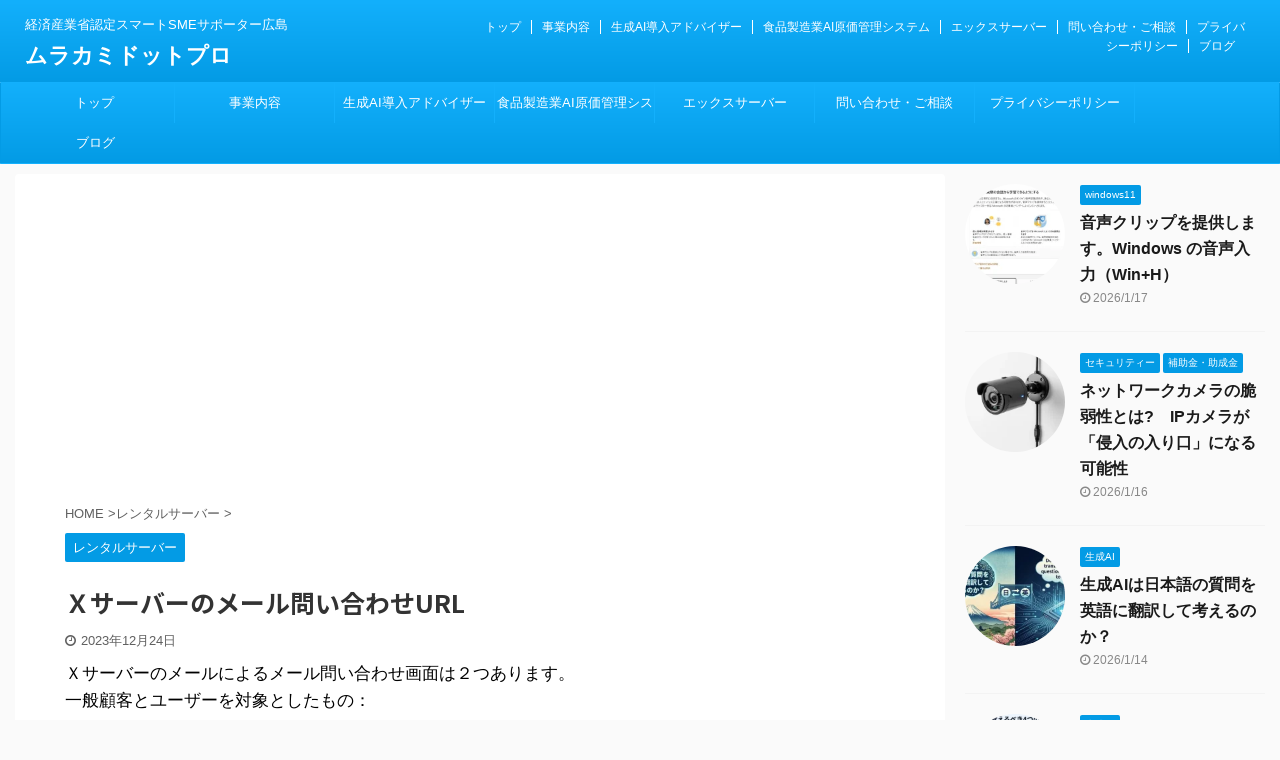

--- FILE ---
content_type: text/html; charset=UTF-8
request_url: https://murakami.pro/xserver231220/
body_size: 11841
content:
<!DOCTYPE html> <!--[if lt IE 7]><html class="ie6" lang="ja"> <![endif]--> <!--[if IE 7]><html class="i7" lang="ja"> <![endif]--> <!--[if IE 8]><html class="ie" lang="ja"> <![endif]--> <!--[if gt IE 8]><!--><html lang="ja" class=""> <!--<![endif]--><head prefix="og: http://ogp.me/ns# fb: http://ogp.me/ns/fb# article: http://ogp.me/ns/article#"><meta charset="UTF-8" ><meta name="viewport" content="width=device-width,initial-scale=1.0,user-scalable=no,viewport-fit=cover"><meta name="format-detection" content="telephone=no" ><meta name="referrer" content="no-referrer-when-downgrade"/><link rel="stylesheet" media="print" onload="this.onload=null;this.media='all';" id="ao_optimized_gfonts" href="https://fonts.googleapis.com/css?family=Noto+Sans+JP%3A400%2C700&amp;display=swap"><link rel="alternate" type="application/rss+xml" title="ムラカミドットプロ RSS Feed" href="https://murakami.pro/feed/" /><link rel="pingback" href="https://murakami.pro/xmlrpc.php" > <!--[if lt IE 9]> <script src="https://murakami.pro/wp-content/themes/affinger5/js/html5shiv.js"></script> <![endif]--><meta name='robots' content='max-image-preview:large' /><!-- <link media="all" href="https://murakami.pro/wp-content/cache/autoptimize/css/autoptimize_4194dc2e1c41f9faea9fea6f932ef5bf.css" rel="stylesheet"> --><title>Ｘサーバーのメール問い合わせURL - ムラカミドットプロ</title><link rel='dns-prefetch' href='//ajax.googleapis.com' /><link href='https://fonts.gstatic.com' crossorigin='anonymous' rel='preconnect' /><link rel="alternate" title="oEmbed (JSON)" type="application/json+oembed" href="https://murakami.pro/wp-json/oembed/1.0/embed?url=https%3A%2F%2Fmurakami.pro%2Fxserver231220%2F" /><link rel="alternate" title="oEmbed (XML)" type="text/xml+oembed" href="https://murakami.pro/wp-json/oembed/1.0/embed?url=https%3A%2F%2Fmurakami.pro%2Fxserver231220%2F&#038;format=xml" /><!-- <link rel='stylesheet' id='single-css' href='https://murakami.pro/wp-content/themes/affinger5/st-rankcss.php' type='text/css' media='all' /> --><!-- <link rel='stylesheet' id='st-themecss-css' href='https://murakami.pro/wp-content/themes/affinger5/st-themecss-loader.php?ver=6.9' type='text/css' media='all' /> -->
<link rel="stylesheet" type="text/css" href="//murakami.pro/wp-content/cache/wpfc-minified/12zxz5o9/bkhyz.css" media="all"/> <script type="text/javascript" src="//ajax.googleapis.com/ajax/libs/jquery/1.11.3/jquery.min.js?ver=1.11.3" id="jquery-js"></script> <link rel="https://api.w.org/" href="https://murakami.pro/wp-json/" /><link rel="alternate" title="JSON" type="application/json" href="https://murakami.pro/wp-json/wp/v2/posts/1648" /><link rel='shortlink' href='https://murakami.pro/?p=1648' /><link rel="llms-sitemap" href="https://murakami.pro/llms.txt" /><meta name="robots" content="index, follow" /><meta name="description" content="Ｘサーバーのメールによるメール問い合わせ画面は２つあります。ひとつは一般顧客とユーザーを対象としたもの。もうひとつはユーザーを対象とした入力画面です。"><meta name="thumbnail" content="https://murakami.pro/wp-content/uploads/2022/09/xservershop.gif"><link rel="shortcut icon" href="http://murakami.pro/wp-content/uploads/2023/05/cropped-fab1.png" ><link rel="apple-touch-icon-precomposed" href="http://murakami.pro/wp-content/uploads/2023/05/cropped-fab1.png" /><meta name="wot-verification" content="d1c3a6dcf58ce1e6fe54"/><link rel="preload" as="font" type="font/woff" href="http://murakami.pro/wp-content/themes/affinger5/st_svg/fonts/stsvg.ttf?poe1v2" crossorigin><link rel="preload" as="font" type="font/woff" href="http://murakami.pro/wp-content/themes/affinger5/css/fontawesome/fonts/fontawesome-webfont.woff2?v=4.7.0" crossorigin>  <script async src="https://pagead2.googlesyndication.com/pagead/js/adsbygoogle.js?client=ca-pub-4560481053930393"
crossorigin="anonymous"></script>  <script async src="https://www.googletagmanager.com/gtag/js?id=G-ZT2C680EQV"></script> <script>window.dataLayer = window.dataLayer || [];
function gtag(){dataLayer.push(arguments);}
gtag('js', new Date());
gtag('config', 'G-ZT2C680EQV');</script>  <script type="text/javascript">(function(c,l,a,r,i,t,y){
c[a]=c[a]||function(){(c[a].q=c[a].q||[]).push(arguments)};
t=l.createElement(r);t.async=1;t.src="https://www.clarity.ms/tag/"+i;
y=l.getElementsByTagName(r)[0];y.parentNode.insertBefore(t,y);
})(window, document, "clarity", "script", "jr69o2s0je");</script>  <script async src="https://pagead2.googlesyndication.com/pagead/js/adsbygoogle.js?client=ca-pub-4560481053930393"
crossorigin="anonymous"></script> <link rel="canonical" href="https://murakami.pro/xserver231220/" /><link rel="icon" href="https://murakami.pro/wp-content/uploads/2023/05/cropped-fab1-32x32.png" sizes="32x32" /><link rel="icon" href="https://murakami.pro/wp-content/uploads/2023/05/cropped-fab1-192x192.png" sizes="192x192" /><link rel="apple-touch-icon" href="https://murakami.pro/wp-content/uploads/2023/05/cropped-fab1-180x180.png" /><meta name="msapplication-TileImage" content="https://murakami.pro/wp-content/uploads/2023/05/cropped-fab1-270x270.png" /> <script>jQuery(function(){
jQuery('.st-btn-open').click(function(){
jQuery(this).next('.st-slidebox').stop(true, true).slideToggle();
jQuery(this).addClass('st-btn-open-click');
});
});</script> <script>jQuery(function(){
jQuery('.post h2 , .h2modoki').wrapInner('<span class="st-dash-design"></span>');
})</script> <script>jQuery(function(){
jQuery("#toc_container:not(:has(ul ul))").addClass("only-toc");
jQuery(".st-ac-box ul:has(.cat-item)").each(function(){
jQuery(this).addClass("st-ac-cat");
});
});</script> <script>jQuery(function(){
jQuery('.st-star').parent('.rankh4').css('padding-bottom','5px'); // スターがある場合のランキング見出し調整
});</script> </head><body class="wp-singular post-template-default single single-post postid-1648 single-format-standard wp-theme-affinger5 wp-child-theme-affinger5-child affinger5 not-front-page" ><script type="text/javascript">window._mfq = window._mfq || [];
(function() {
var mf = document.createElement("script");
mf.type = "text/javascript"; mf.defer = true;
mf.src = "//cdn.mouseflow.com/projects/25bd9245-fa46-4b5c-999f-cd28fddd886d.js";
document.getElementsByTagName("head")[0].appendChild(mf);
})();</script> <div id="st-ami"><div id="wrapper" class=""><div id="wrapper-in"><header id=""><div id="headbox-bg"><div id="headbox"><div id="header-l"><div id="st-text-logo"><p class="descr sitenametop"> 経済産業省認定スマートSMEサポーター広島</p><p class="sitename"><a href="https://murakami.pro/"> ムラカミドットプロ </a></p></div></div><div id="header-r" class="smanone"><div class="footermenubox clearfix "><ul id="menu-main" class="footermenust"><li id="menu-item-560" class="menu-item menu-item-type-post_type menu-item-object-page menu-item-home menu-item-560"><a href="https://murakami.pro/">トップ</a></li><li id="menu-item-563" class="menu-item menu-item-type-post_type menu-item-object-page menu-item-563"><a href="https://murakami.pro/business/">事業内容</a></li><li id="menu-item-1855" class="menu-item menu-item-type-post_type menu-item-object-page menu-item-1855"><a href="https://murakami.pro/aiadviser/">生成AI導入アドバイザー</a></li><li id="menu-item-1835" class="menu-item menu-item-type-post_type menu-item-object-page menu-item-1835"><a href="https://murakami.pro/pfcm/">食品製造業AI原価管理システム</a></li><li id="menu-item-649" class="menu-item menu-item-type-post_type menu-item-object-page menu-item-649"><a href="https://murakami.pro/xserver/">エックスサーバー</a></li><li id="menu-item-564" class="menu-item menu-item-type-post_type menu-item-object-page menu-item-564"><a href="https://murakami.pro/inquiry/">問い合わせ・ご相談</a></li><li id="menu-item-562" class="menu-item menu-item-type-post_type menu-item-object-page menu-item-privacy-policy menu-item-562"><a rel="privacy-policy" href="https://murakami.pro/privacy-policy/">プライバシーポリシー</a></li><li id="menu-item-561" class="menu-item menu-item-type-post_type menu-item-object-page current_page_parent menu-item-561"><a href="https://murakami.pro/blog/">ブログ</a></li></ul></div></div></div></div><div id="gazou-wide"><div id="st-menubox"><div id="st-menuwide"><nav class="smanone clearfix"><ul id="menu-main-1" class="menu"><li class="menu-item menu-item-type-post_type menu-item-object-page menu-item-home menu-item-560"><a href="https://murakami.pro/">トップ</a></li><li class="menu-item menu-item-type-post_type menu-item-object-page menu-item-563"><a href="https://murakami.pro/business/">事業内容</a></li><li class="menu-item menu-item-type-post_type menu-item-object-page menu-item-1855"><a href="https://murakami.pro/aiadviser/">生成AI導入アドバイザー</a></li><li class="menu-item menu-item-type-post_type menu-item-object-page menu-item-1835"><a href="https://murakami.pro/pfcm/">食品製造業AI原価管理システム</a></li><li class="menu-item menu-item-type-post_type menu-item-object-page menu-item-649"><a href="https://murakami.pro/xserver/">エックスサーバー</a></li><li class="menu-item menu-item-type-post_type menu-item-object-page menu-item-564"><a href="https://murakami.pro/inquiry/">問い合わせ・ご相談</a></li><li class="menu-item menu-item-type-post_type menu-item-object-page menu-item-privacy-policy menu-item-562"><a rel="privacy-policy" href="https://murakami.pro/privacy-policy/">プライバシーポリシー</a></li><li class="menu-item menu-item-type-post_type menu-item-object-page current_page_parent menu-item-has-children menu-item-561"><a href="https://murakami.pro/blog/">ブログ</a><ul class="sub-menu"><li id="menu-item-565" class="menu-item menu-item-type-taxonomy menu-item-object-category menu-item-565"><a href="https://murakami.pro/category/security/">セキュリティー</a></li><li id="menu-item-566" class="menu-item menu-item-type-taxonomy menu-item-object-category menu-item-566"><a href="https://murakami.pro/category/pc/">パソコン</a></li><li id="menu-item-567" class="menu-item menu-item-type-taxonomy menu-item-object-category menu-item-567"><a href="https://murakami.pro/category/google/">GOOGLE</a></li><li id="menu-item-568" class="menu-item menu-item-type-taxonomy menu-item-object-category menu-item-568"><a href="https://murakami.pro/category/govmoney/">補助金・助成金</a></li><li id="menu-item-569" class="menu-item menu-item-type-taxonomy menu-item-object-category menu-item-569"><a href="https://murakami.pro/category/wordpress/">ワードプレス</a></li><li id="menu-item-570" class="menu-item menu-item-type-taxonomy menu-item-object-category menu-item-570"><a href="https://murakami.pro/category/spam/">スパムメール</a></li><li id="menu-item-571" class="menu-item menu-item-type-taxonomy menu-item-object-category menu-item-571"><a href="https://murakami.pro/category/android/">アンドロイド</a></li><li id="menu-item-572" class="menu-item menu-item-type-taxonomy menu-item-object-category menu-item-572"><a href="https://murakami.pro/category/windows10/">windows10</a></li><li id="menu-item-573" class="menu-item menu-item-type-taxonomy menu-item-object-category menu-item-573"><a href="https://murakami.pro/category/zoom/">zoom</a></li><li id="menu-item-574" class="menu-item menu-item-type-taxonomy menu-item-object-category menu-item-574"><a href="https://murakami.pro/category/ebay/">ebay</a></li><li id="menu-item-1358" class="menu-item menu-item-type-taxonomy menu-item-object-category menu-item-1358"><a href="https://murakami.pro/category/bing/">Bing AI</a></li></ul></li></ul></nav></div></div></div></header><div id="content-w"><div id="st-header-post-under-box" class="st-header-post-no-data "
style=""><div class="st-dark-cover"></div></div><div id="content" class="clearfix"><div id="contentInner"><main><article><div id="post-1648" class="st-post post-1648 post type-post status-publish format-standard has-post-thumbnail hentry category-rentalserver"><div id="st_custom_html_widget-2" class="widget_text st-widgets-box post-widgets-top widget_st_custom_html_widget"><div class="textwidget custom-html-widget"> <script async src="https://pagead2.googlesyndication.com/pagead/js/adsbygoogle.js?client=ca-pub-4560481053930393"
crossorigin="anonymous"></script>  <ins class="adsbygoogle"
style="display:block"
data-ad-client="ca-pub-4560481053930393"
data-ad-slot="8249057237"
data-ad-format="auto"
data-full-width-responsive="true"></ins> <script>(adsbygoogle = window.adsbygoogle || []).push({});</script> </div></div><div
id="breadcrumb"><ol itemscope itemtype="http://schema.org/BreadcrumbList"><li itemprop="itemListElement" itemscope itemtype="http://schema.org/ListItem"> <a href="https://murakami.pro" itemprop="item"> <span itemprop="name">HOME</span> </a> &gt;<meta itemprop="position" content="1"/></li><li itemprop="itemListElement" itemscope itemtype="http://schema.org/ListItem"> <a href="https://murakami.pro/category/rentalserver/" itemprop="item"> <span
itemprop="name">レンタルサーバー</span> </a> &gt;<meta itemprop="position" content="2"/></li></ol></div><p class="st-catgroup"> <a href="https://murakami.pro/category/rentalserver/" title="View all posts in レンタルサーバー" rel="category tag"><span class="catname st-catid33">レンタルサーバー</span></a></p><h1 class="entry-title">Ｘサーバーのメール問い合わせURL</h1><div class="blogbox "><p><span class="kdate"> <i class="fa fa-clock-o"></i><time class="updated" datetime="2023-12-24T11:57:07+0900">2023年12月24日</time> </span></p></div><div class="mainbox"><div id="nocopy" ><div class="entry-content"><p>Ｘサーバーのメールによるメール問い合わせ画面は２つあります。<br /> 一般顧客とユーザーを対象としたもの：</p><p>https://www.xserver.ne.jp/support/support.php</p><p>ユーザーを対象としたもの：　ユーザーの場合は返信メールアドレスとサーバーアカウントが自動記載されるので、こちらが便利です。</p><p>https://secure.xserver.ne.jp/xapanel/xserver/inquiry/input</p><h2>一般顧客とユーザーを対象とした画面</h2><p>https://www.xserver.ne.jp/support/support.php</p><p><img fetchpriority="high" decoding="async" class="aligncenter size-full wp-image-1649" src="https://murakami.pro/wp-content/uploads/2023/12/ｘサーバー30.webp" alt="ｘサーバー問い合わせ画面" width="1200" height="750" srcset="https://murakami.pro/wp-content/uploads/2023/12/ｘサーバー30.webp 1200w, https://murakami.pro/wp-content/uploads/2023/12/ｘサーバー30-300x188.webp 300w, https://murakami.pro/wp-content/uploads/2023/12/ｘサーバー30-1024x640.webp 1024w, https://murakami.pro/wp-content/uploads/2023/12/ｘサーバー30-768x480.webp 768w" sizes="(max-width: 1200px) 100vw, 1200px" /></p><h2>ユーザーを対象とした画面</h2><p>https://secure.xserver.ne.jp/xapanel/xserver/inquiry/input</p><p><img decoding="async" class="aligncenter size-full wp-image-1650" src="https://murakami.pro/wp-content/uploads/2023/12/ｘサーバー31.webp" alt="ｘサーバー問い合せ画面" width="1195" height="696" srcset="https://murakami.pro/wp-content/uploads/2023/12/ｘサーバー31.webp 1195w, https://murakami.pro/wp-content/uploads/2023/12/ｘサーバー31-300x175.webp 300w, https://murakami.pro/wp-content/uploads/2023/12/ｘサーバー31-1024x596.webp 1024w, https://murakami.pro/wp-content/uploads/2023/12/ｘサーバー31-768x447.webp 768w" sizes="(max-width: 1195px) 100vw, 1195px" /></p><p>&nbsp;</p></div></div><div class="adbox"><div style="padding-top:10px;"></div></div><div id="st_custom_html_ad_widget-6" class="widget_text st-widgets-box post-widgets-bottom widget_st_custom_html_ad_widget"><div class="textwidget custom-html-widget"> <script async src="https://pagead2.googlesyndication.com/pagead/js/adsbygoogle.js?client=ca-pub-4560481053930393"
crossorigin="anonymous"></script>  <ins class="adsbygoogle"
style="display:block"
data-ad-client="ca-pub-4560481053930393"
data-ad-slot="3097439960"
data-ad-format="auto"
data-full-width-responsive="true"></ins> <script>(adsbygoogle = window.adsbygoogle || []).push({});</script> </div></div></div><p class="tagst"> <i class="fa fa-folder-open-o" aria-hidden="true"></i>-<a href="https://murakami.pro/category/rentalserver/" rel="category tag">レンタルサーバー</a><br/></p><aside><p class="author" style="display:none;"><a href="https://murakami.pro/author/support/" title="support" class="vcard author"><span class="fn">author</span></a></p><h4 class="point"><span class="point-in">関連記事</span></h4><div class="kanren" data-st-load-more-content
data-st-load-more-id="87016308-7b36-4375-858b-e49cdafa4b78"><dl class="clearfix"><dt><a href="https://murakami.pro/%ef%bd%98server/"> <img width="150" height="150" src="https://murakami.pro/wp-content/uploads/2022/09/xserver-150x150.gif" class="attachment-st_thumb150 size-st_thumb150 wp-post-image" alt="エックスサーバーレンタル" decoding="async" srcset="https://murakami.pro/wp-content/uploads/2022/09/xserver-150x150.gif 150w, https://murakami.pro/wp-content/uploads/2022/09/xserver-100x100.gif 100w" sizes="(max-width: 150px) 100vw, 150px" /> </a></dt><dd><p class="st-catgroup itiran-category"> <a href="https://murakami.pro/category/rentalserver/" title="View all posts in レンタルサーバー" rel="category tag"><span class="catname st-catid33">レンタルサーバー</span></a></p><h5 class="kanren-t"> <a href="https://murakami.pro/%ef%bd%98server/">Ｘサーバー契約更新しない（解約方法）</a></h5><div class="st-excerpt smanone"><p>Xサーバー（エックスサーバー）を解約することになったので手順を示します。別に問題があるわけではなく、他のXサーバ－に移転する為です。 手順） １，エックスサーバーログイン ２，サーバーIDクリック ３ ...</p></div></dd></dl><dl class="clearfix"><dt><a href="https://murakami.pro/xserver202404/"> <img width="150" height="150" src="https://murakami.pro/wp-content/uploads/2024/04/RENTAL-SERVER-150x150.webp" class="attachment-st_thumb150 size-st_thumb150 wp-post-image" alt="レンタルサーバー" decoding="async" srcset="https://murakami.pro/wp-content/uploads/2024/04/RENTAL-SERVER-150x150.webp 150w, https://murakami.pro/wp-content/uploads/2024/04/RENTAL-SERVER-300x300.webp 300w, https://murakami.pro/wp-content/uploads/2024/04/RENTAL-SERVER-768x768.webp 768w, https://murakami.pro/wp-content/uploads/2024/04/RENTAL-SERVER-100x100.webp 100w, https://murakami.pro/wp-content/uploads/2024/04/RENTAL-SERVER.webp 1024w" sizes="(max-width: 150px) 100vw, 150px" /> </a></dt><dd><p class="st-catgroup itiran-category"> <a href="https://murakami.pro/category/gererativeai/google-gemini/" title="View all posts in google gemini" rel="category tag"><span class="catname st-catid35">google gemini</span></a> <a href="https://murakami.pro/category/rentalserver/" title="View all posts in レンタルサーバー" rel="category tag"><span class="catname st-catid33">レンタルサーバー</span></a></p><h5 class="kanren-t"> <a href="https://murakami.pro/xserver202404/">Xサーバーの共有プランを法人が使用する場合の機能比較</a></h5><div class="st-excerpt smanone"><p>Xサーバーには、一般向け共用サーバーと法人用共用サーバーのプランがあります。 この比較がよくわからないのでGoogle Gemini Advnacedに聞いてみました。 Xサーバーの一般向け共用サーバ ...</p></div></dd></dl><dl class="clearfix"><dt><a href="https://murakami.pro/file-name/"> <img width="150" height="150" src="https://murakami.pro/wp-content/uploads/2024/01/webp-150x150.webp" class="attachment-st_thumb150 size-st_thumb150 wp-post-image" alt="webpのテーマで画像生成" decoding="async" srcset="https://murakami.pro/wp-content/uploads/2024/01/webp-150x150.webp 150w, https://murakami.pro/wp-content/uploads/2024/01/webp-300x300.webp 300w, https://murakami.pro/wp-content/uploads/2024/01/webp-768x768.webp 768w, https://murakami.pro/wp-content/uploads/2024/01/webp-100x100.webp 100w, https://murakami.pro/wp-content/uploads/2024/01/webp.webp 1024w" sizes="(max-width: 150px) 100vw, 150px" /> </a></dt><dd><p class="st-catgroup itiran-category"> <a href="https://murakami.pro/category/rentalserver/" title="View all posts in レンタルサーバー" rel="category tag"><span class="catname st-catid33">レンタルサーバー</span></a></p><h5 class="kanren-t"> <a href="https://murakami.pro/file-name/">ホームページのWebP（ウェッピー）画像のファイル名には日本語を使用しない方が無難です</a></h5><div class="st-excerpt smanone"><p>Googleが画像表示速度を重視しているので、最近はJPEGやPNGファイルではなくWebp（ウェッピー）を多用しています。 Xサーバーへall-in-one-wp-migrationプラグインを使用 ...</p></div></dd></dl></div><div class="p-navi clearfix"><dl><dt>PREV</dt><dd> <a href="https://murakami.pro/%ef%bd%98server/">Ｘサーバー契約更新しない（解約方法）</a></dd><dt>NEXT</dt><dd> <a href="https://murakami.pro/aiprameter/">CHATGPT生成AIのパラメータ数による進化レベル</a></dd></dl></div></aside></div></article></main></div><div id="side"><aside><div class="kanren "><dl class="clearfix"><dt><a href="https://murakami.pro/voice-entry/"> <img width="150" height="150" src="https://murakami.pro/wp-content/uploads/2026/01/voice1-150x150.webp" class="attachment-st_thumb150 size-st_thumb150 wp-post-image" alt="WINDOWSの音声入力" decoding="async" srcset="https://murakami.pro/wp-content/uploads/2026/01/voice1-150x150.webp 150w, https://murakami.pro/wp-content/uploads/2026/01/voice1-100x100.webp 100w" sizes="(max-width: 150px) 100vw, 150px" /> </a></dt><dd><p class="st-catgroup itiran-category"> <a href="https://murakami.pro/category/windows11/" title="View all posts in windows11" rel="category tag"><span class="catname st-catid19">windows11</span></a></p><h5 class="kanren-t"><a href="https://murakami.pro/voice-entry/">音声クリップを提供します。Windows の音声入力（Win+H）</a></h5><div class="blog_info"><p> <i class="fa fa-clock-o"></i>2026/1/17</p></div></dd></dl><dl class="clearfix"><dt><a href="https://murakami.pro/networkcamera/"> <img width="150" height="150" src="https://murakami.pro/wp-content/uploads/2026/01/networkcamera-150x150.webp" class="attachment-st_thumb150 size-st_thumb150 wp-post-image" alt="ネットワークカメラ" decoding="async" srcset="https://murakami.pro/wp-content/uploads/2026/01/networkcamera-150x150.webp 150w, https://murakami.pro/wp-content/uploads/2026/01/networkcamera-300x300.webp 300w, https://murakami.pro/wp-content/uploads/2026/01/networkcamera-768x768.webp 768w, https://murakami.pro/wp-content/uploads/2026/01/networkcamera-100x100.webp 100w, https://murakami.pro/wp-content/uploads/2026/01/networkcamera.webp 1024w" sizes="(max-width: 150px) 100vw, 150px" /> </a></dt><dd><p class="st-catgroup itiran-category"> <a href="https://murakami.pro/category/security/" title="View all posts in セキュリティー" rel="category tag"><span class="catname st-catid8">セキュリティー</span></a> <a href="https://murakami.pro/category/govmoney/" title="View all posts in 補助金・助成金" rel="category tag"><span class="catname st-catid1">補助金・助成金</span></a></p><h5 class="kanren-t"><a href="https://murakami.pro/networkcamera/">ネットワークカメラの脆弱性とは?　IPカメラが「侵入の入り口」になる可能性</a></h5><div class="blog_info"><p> <i class="fa fa-clock-o"></i>2026/1/16</p></div></dd></dl><dl class="clearfix"><dt><a href="https://murakami.pro/translaton/"> <img width="150" height="150" src="https://murakami.pro/wp-content/uploads/2026/01/translation-150x150.webp" class="attachment-st_thumb150 size-st_thumb150 wp-post-image" alt="翻訳" decoding="async" srcset="https://murakami.pro/wp-content/uploads/2026/01/translation-150x150.webp 150w, https://murakami.pro/wp-content/uploads/2026/01/translation-100x100.webp 100w" sizes="(max-width: 150px) 100vw, 150px" /> </a></dt><dd><p class="st-catgroup itiran-category"> <a href="https://murakami.pro/category/gererativeai/" title="View all posts in 生成AI" rel="category tag"><span class="catname st-catid34">生成AI</span></a></p><h5 class="kanren-t"><a href="https://murakami.pro/translaton/">生成AIは日本語の質問を英語に翻訳して考えるのか？</a></h5><div class="blog_info"><p> <i class="fa fa-clock-o"></i>2026/1/14</p></div></dd></dl><dl class="clearfix"><dt><a href="https://murakami.pro/aikeyword/"> <img width="150" height="150" src="https://murakami.pro/wp-content/uploads/2026/01/aikeyword.jpg-150x150.webp" class="attachment-st_thumb150 size-st_thumb150 wp-post-image" alt="ai keyword" decoding="async" srcset="https://murakami.pro/wp-content/uploads/2026/01/aikeyword.jpg-150x150.webp 150w, https://murakami.pro/wp-content/uploads/2026/01/aikeyword.jpg-100x100.webp 100w" sizes="(max-width: 150px) 100vw, 150px" /> </a></dt><dd><p class="st-catgroup itiran-category"> <a href="https://murakami.pro/category/gererativeai/" title="View all posts in 生成AI" rel="category tag"><span class="catname st-catid34">生成AI</span></a></p><h5 class="kanren-t"><a href="https://murakami.pro/aikeyword/">【2026年最新版】AI初心者が覚えるべき4つのキーワード</a></h5><div class="blog_info"><p> <i class="fa fa-clock-o"></i>2026/1/14</p></div></dd></dl><dl class="clearfix"><dt><a href="https://murakami.pro/block-editor/"> <img width="150" height="150" src="https://murakami.pro/wp-content/uploads/2026/01/block1-150x150.webp" class="attachment-st_thumb150 size-st_thumb150 wp-post-image" alt="ブロックエディター" decoding="async" srcset="https://murakami.pro/wp-content/uploads/2026/01/block1-150x150.webp 150w, https://murakami.pro/wp-content/uploads/2026/01/block1-100x100.webp 100w" sizes="(max-width: 150px) 100vw, 150px" /> </a></dt><dd><p class="st-catgroup itiran-category"> <a href="https://murakami.pro/category/wordpress-2/" title="View all posts in WordPress" rel="category tag"><span class="catname st-catid44">WordPress</span></a></p><h5 class="kanren-t"><a href="https://murakami.pro/block-editor/">WordPressの「ブロック」と「ブロックエディター」を徹底解説</a></h5><div class="blog_info"><p> <i class="fa fa-clock-o"></i>2026/1/13</p></div></dd></dl></div><div id="mybox"><div id="block-4" class="ad widget_block widget_search"><form role="search" method="get" action="https://murakami.pro/" class="wp-block-search__button-outside wp-block-search__text-button wp-block-search"    ><label class="wp-block-search__label" for="wp-block-search__input-1" >検索</label><div class="wp-block-search__inside-wrapper" ><input class="wp-block-search__input" id="wp-block-search__input-1" placeholder="" value="" type="search" name="s" required /><button aria-label="検索" class="wp-block-search__button wp-element-button" type="submit" >検索</button></div></form></div><div id="categories-2" class="ad widget_categories"><h4 class="menu_underh2"><span>カテゴリー</span></h4><ul><li class="cat-item cat-item-38"><a href="https://murakami.pro/category/affinger/" ><span class="cat-item-label">Affinger</span></a></li><li class="cat-item cat-item-27"><a href="https://murakami.pro/category/bing/" ><span class="cat-item-label">Bing AI</span></a></li><li class="cat-item cat-item-29"><a href="https://murakami.pro/category/dall-e2/" ><span class="cat-item-label">DALL-E2、E3</span></a></li><li class="cat-item cat-item-23"><a href="https://murakami.pro/category/dropbox/" ><span class="cat-item-label">DROPBOX</span></a></li><li class="cat-item cat-item-14"><a href="https://murakami.pro/category/ebay/" ><span class="cat-item-label">ebay</span></a></li><li class="cat-item cat-item-6"><a href="https://murakami.pro/category/google/" ><span class="cat-item-label">GOOGLE</span></a></li><li class="cat-item cat-item-35"><a href="https://murakami.pro/category/gererativeai/google-gemini/" ><span class="cat-item-label">google gemini</span></a></li><li class="cat-item cat-item-17"><a href="https://murakami.pro/category/iphone/" ><span class="cat-item-label">iPhone</span></a></li><li class="cat-item cat-item-20"><a href="https://murakami.pro/category/joomla/" ><span class="cat-item-label">JOOMLA</span></a></li><li class="cat-item cat-item-28"><a href="https://murakami.pro/category/notion/" ><span class="cat-item-label">NOTION</span></a></li><li class="cat-item cat-item-5"><a href="https://murakami.pro/category/seo/" ><span class="cat-item-label">SEO</span></a></li><li class="cat-item cat-item-18"><a href="https://murakami.pro/category/windows10/" ><span class="cat-item-label">windows10</span></a></li><li class="cat-item cat-item-19"><a href="https://murakami.pro/category/windows11/" ><span class="cat-item-label">windows11</span></a></li><li class="cat-item cat-item-44"><a href="https://murakami.pro/category/wordpress-2/" ><span class="cat-item-label">WordPress</span></a></li><li class="cat-item cat-item-36"><a href="https://murakami.pro/category/youtube/" ><span class="cat-item-label">YouTube</span></a></li><li class="cat-item cat-item-12"><a href="https://murakami.pro/category/zoom/" ><span class="cat-item-label">zoom</span></a></li><li class="cat-item cat-item-4"><a href="https://murakami.pro/category/amazon/" ><span class="cat-item-label">アマゾン</span></a></li><li class="cat-item cat-item-10"><a href="https://murakami.pro/category/android/" ><span class="cat-item-label">アンドロイド</span></a></li><li class="cat-item cat-item-30"><a href="https://murakami.pro/category/invoice/" ><span class="cat-item-label">インボイス制度</span></a></li><li class="cat-item cat-item-16"><a href="https://murakami.pro/category/spam/" ><span class="cat-item-label">スパムメール</span></a></li><li class="cat-item cat-item-8"><a href="https://murakami.pro/category/security/" ><span class="cat-item-label">セキュリティー</span></a></li><li class="cat-item cat-item-26"><a href="https://murakami.pro/category/softbank/" ><span class="cat-item-label">ソフトバンク</span></a></li><li class="cat-item cat-item-25"><a href="https://murakami.pro/category/chatgpt/" ><span class="cat-item-label">チャットGPT</span></a></li><li class="cat-item cat-item-41"><a href="https://murakami.pro/category/domain/" ><span class="cat-item-label">ドメイン</span></a></li><li class="cat-item cat-item-43"><a href="https://murakami.pro/category/%e3%83%8d%e3%83%83%e3%83%88%e5%ba%83%e5%91%8a/" ><span class="cat-item-label">ネット広告</span></a></li><li class="cat-item cat-item-9"><a href="https://murakami.pro/category/pc/" ><span class="cat-item-label">パソコン</span></a></li><li class="cat-item cat-item-24"><a href="https://murakami.pro/category/microsoft/" ><span class="cat-item-label">マイクロソフト</span></a></li><li class="cat-item cat-item-22"><a href="https://murakami.pro/category/memo/" ><span class="cat-item-label">メモ</span></a></li><li class="cat-item cat-item-32"><a href="https://murakami.pro/category/merkari/" ><span class="cat-item-label">メルカリ</span></a></li><li class="cat-item cat-item-33"><a href="https://murakami.pro/category/rentalserver/" ><span class="cat-item-label">レンタルサーバー</span></a></li><li class="cat-item cat-item-7"><a href="https://murakami.pro/category/wordpress/" ><span class="cat-item-label">ワードプレス</span></a></li><li class="cat-item cat-item-3"><a href="https://murakami.pro/category/rakuten/" ><span class="cat-item-label">楽天市場</span></a></li><li class="cat-item cat-item-34"><a href="https://murakami.pro/category/gererativeai/" ><span class="cat-item-label">生成AI</span></a></li><li class="cat-item cat-item-42"><a href="https://murakami.pro/category/finaltax/" ><span class="cat-item-label">確定申告</span></a></li><li class="cat-item cat-item-1"><a href="https://murakami.pro/category/govmoney/" ><span class="cat-item-label">補助金・助成金</span></a></li><li class="cat-item cat-item-15"><a href="https://murakami.pro/category/signature/" ><span class="cat-item-label">電子署名　S/MIME</span></a></li></ul></div><div id="search-2" class="ad widget_search"><div id="search" class="search-custom-d"><form method="get" id="searchform" action="https://murakami.pro/"> <label class="hidden" for="s"> </label> <input type="text" placeholder="" value="" name="s" id="s" /> <input type="submit" value="&#xf002;" class="fa" id="searchsubmit" /></form></div></div></div><div id="scrollad"></div></aside></div></div></div><footer><div id="footer"><div id="footer-in"><div class="footermenubox clearfix "><ul id="menu-main-2" class="footermenust"><li class="menu-item menu-item-type-post_type menu-item-object-page menu-item-home menu-item-560"><a href="https://murakami.pro/">トップ</a></li><li class="menu-item menu-item-type-post_type menu-item-object-page menu-item-563"><a href="https://murakami.pro/business/">事業内容</a></li><li class="menu-item menu-item-type-post_type menu-item-object-page menu-item-1855"><a href="https://murakami.pro/aiadviser/">生成AI導入アドバイザー</a></li><li class="menu-item menu-item-type-post_type menu-item-object-page menu-item-1835"><a href="https://murakami.pro/pfcm/">食品製造業AI原価管理システム</a></li><li class="menu-item menu-item-type-post_type menu-item-object-page menu-item-649"><a href="https://murakami.pro/xserver/">エックスサーバー</a></li><li class="menu-item menu-item-type-post_type menu-item-object-page menu-item-564"><a href="https://murakami.pro/inquiry/">問い合わせ・ご相談</a></li><li class="menu-item menu-item-type-post_type menu-item-object-page menu-item-privacy-policy menu-item-562"><a rel="privacy-policy" href="https://murakami.pro/privacy-policy/">プライバシーポリシー</a></li><li class="menu-item menu-item-type-post_type menu-item-object-page current_page_parent menu-item-561"><a href="https://murakami.pro/blog/">ブログ</a></li></ul></div><div id="st-footer-logo-wrapper"><div id="st-text-logo"><h3 class="footerlogo"> <a href="https://murakami.pro/"> ムラカミドットプロ </a></h3><p class="footer-description"> <a href="https://murakami.pro/">経済産業省認定スマートSMEサポーター広島</a></p></div><div class="st-footer-tel"></div></div></div></div></footer></div></div></div> <span id="noscripttags"><noscript><a href="https://ac2.i2i.jp/bin/nojslink?00196173" target="_blank"><img src="https://ac2.i2i.jp/bin/nojs.php?00196173&guid=ON" border="0" /></a></noscript></span><script type="text/javascript" src="https://ac2.i2i.jp/bin/2nd_gets.php?00196173"></script> <script type="speculationrules">{"prefetch":[{"source":"document","where":{"and":[{"href_matches":"/*"},{"not":{"href_matches":["/wp-*.php","/wp-admin/*","/wp-content/uploads/*","/wp-content/*","/wp-content/plugins/*","/wp-content/themes/affinger5-child/*","/wp-content/themes/affinger5/*","/*\\?(.+)"]}},{"not":{"selector_matches":"a[rel~=\"nofollow\"]"}},{"not":{"selector_matches":".no-prefetch, .no-prefetch a"}}]},"eagerness":"conservative"}]}</script> <p class="copyr" data-copyr><small>&copy; 2026 ムラカミドットプロ </small></p> <script type="application/ld+json">[{"@context":"https:\/\/schema.org","@type":"WebSite","description":"\u6751\u4e0a\u30c9\u30c3\u30c8\u30d7\u30ed\u306f\u3001\u5e83\u5cf6\u770c\u5e83\u5cf6\u5e02\u306e\u5c0f\u898f\u6a21\u4f01\u696d\u306eDX\u3092\u30b5\u30dd\u30fc\u30c8\u3059\u308bAI\u5c0e\u5165\u30a2\u30c9\u30d0\u30a4\u30b6\u30fc\u3067\u3059\u3002\u7d4c\u6e08\u7523\u696d\u7701\u8a8d\u5b9a\u30b9\u30de\u30fc\u30c8SME\u30b5\u30dd\u30fc\u30bf\u30fc\u3068\u3057\u3066\u5c0f\u58f2\u696d\u3001\u5378\u58f2\u696d\u3001\u98f2\u98df\u5e97\u3001\u6574\u9aa8\u9662\u7b49\u3092\u5e45\u5e83\u304f\u652f\u63f4\u3057\u3066\u3044\u307e\u3059\u3002","name":"\u30e0\u30e9\u30ab\u30df\u30c9\u30c3\u30c8\u30d7\u30ed","url":"https:\/\/murakami.pro","publisher":{"@context":"https:\/\/schema.org","@type":"Person","mainEntityOfPage":"https:\/\/murakami.pro\/author\/support\/","name":"support","url":"https:\/\/murakami.pro\/author\/support\/","image":{"@context":"https:\/\/schema.org","@type":"ImageObject","image":{"@context":"https:\/\/schema.org","@type":"ImageObject","url":"https:\/\/secure.gravatar.com\/avatar\/8889be10042095235dcc609a17a990433505d1986c46a1cdd7e4da16a28759f7?s=96\u0026d=mm\u0026r=g","contentUrl":"https:\/\/secure.gravatar.com\/avatar\/8889be10042095235dcc609a17a990433505d1986c46a1cdd7e4da16a28759f7?s=96\u0026d=mm\u0026r=g","height":96,"width":96},"url":"https:\/\/secure.gravatar.com\/avatar\/8889be10042095235dcc609a17a990433505d1986c46a1cdd7e4da16a28759f7?s=96\u0026d=mm\u0026r=g","contentUrl":"https:\/\/secure.gravatar.com\/avatar\/8889be10042095235dcc609a17a990433505d1986c46a1cdd7e4da16a28759f7?s=96\u0026d=mm\u0026r=g","height":96,"width":96}},"image":{"@context":"https:\/\/schema.org","@type":"ImageObject","image":{"@context":"https:\/\/schema.org","@type":"ImageObject","url":"https:\/\/murakami.pro\/wp-content\/themes\/affinger5\/images\/no-img.png","contentUrl":"https:\/\/murakami.pro\/wp-content\/themes\/affinger5\/images\/no-img.png","height":300,"width":300},"url":"https:\/\/murakami.pro\/wp-content\/themes\/affinger5\/images\/no-img.png","contentUrl":"https:\/\/murakami.pro\/wp-content\/themes\/affinger5\/images\/no-img.png","height":300,"width":300,"thumbnail":{"@context":"https:\/\/schema.org","@type":"ImageObject","url":"https:\/\/murakami.pro\/wp-content\/themes\/affinger5\/images\/no-img.png","contentUrl":"https:\/\/murakami.pro\/wp-content\/themes\/affinger5\/images\/no-img.png","height":300,"width":300}},"thumbnailUrl":"https:\/\/murakami.pro\/wp-content\/themes\/affinger5\/images\/no-img.png"},{"@context":"https:\/\/schema.org","@type":"Article","description":"\u003Cp\u003E\uff38\u30b5\u30fc\u30d0\u30fc\u306e\u30e1\u30fc\u30eb\u306b\u3088\u308b\u30e1\u30fc\u30eb\u554f\u3044\u5408\u308f\u305b\u753b\u9762\u306f\uff12\u3064\u3042\u308a\u307e\u3059\u3002 \u4e00\u822c\u9867\u5ba2\u3068\u30e6\u30fc\u30b6\u30fc\u3092\u5bfe\u8c61\u3068\u3057\u305f\u3082\u306e\uff1a https:\/\/www.xserver.ne.jp\/support\/support.php \u30e6\u30fc\u30b6\u30fc ... \u003C\/p\u003E","mainEntityOfPage":"https:\/\/murakami.pro\/xserver231220\/","name":"\uff38\u30b5\u30fc\u30d0\u30fc\u306e\u30e1\u30fc\u30eb\u554f\u3044\u5408\u308f\u305bURL","url":"https:\/\/murakami.pro\/xserver231220\/","headline":"\uff38\u30b5\u30fc\u30d0\u30fc\u306e\u30e1\u30fc\u30eb\u554f\u3044\u5408\u308f\u305bURL","author":{"@context":"https:\/\/schema.org","@type":"Person","mainEntityOfPage":"https:\/\/murakami.pro\/author\/support\/","name":"support","url":"https:\/\/murakami.pro\/author\/support\/","image":{"@context":"https:\/\/schema.org","@type":"ImageObject","image":{"@context":"https:\/\/schema.org","@type":"ImageObject","url":"https:\/\/secure.gravatar.com\/avatar\/8889be10042095235dcc609a17a990433505d1986c46a1cdd7e4da16a28759f7?s=96\u0026d=mm\u0026r=g","contentUrl":"https:\/\/secure.gravatar.com\/avatar\/8889be10042095235dcc609a17a990433505d1986c46a1cdd7e4da16a28759f7?s=96\u0026d=mm\u0026r=g","height":96,"width":96},"url":"https:\/\/secure.gravatar.com\/avatar\/8889be10042095235dcc609a17a990433505d1986c46a1cdd7e4da16a28759f7?s=96\u0026d=mm\u0026r=g","contentUrl":"https:\/\/secure.gravatar.com\/avatar\/8889be10042095235dcc609a17a990433505d1986c46a1cdd7e4da16a28759f7?s=96\u0026d=mm\u0026r=g","height":96,"width":96}},"dateModified":"2023-12-24T13:14:12+09:00","datePublished":"2023-12-24T11:57:07+09:00","image":{"@context":"https:\/\/schema.org","@type":"ImageObject","image":{"@context":"https:\/\/schema.org","@type":"ImageObject","url":"https:\/\/murakami.pro\/wp-content\/uploads\/2022\/09\/xservershop.gif","contentUrl":"https:\/\/murakami.pro\/wp-content\/uploads\/2022\/09\/xservershop.gif","height":438,"width":800,"name":"xservershop"},"url":"https:\/\/murakami.pro\/wp-content\/uploads\/2022\/09\/xservershop.gif","contentUrl":"https:\/\/murakami.pro\/wp-content\/uploads\/2022\/09\/xservershop.gif","height":438,"width":800,"thumbnail":{"@context":"https:\/\/schema.org","@type":"ImageObject","url":"https:\/\/murakami.pro\/wp-content\/uploads\/2022\/09\/xservershop-150x150.gif","contentUrl":"https:\/\/murakami.pro\/wp-content\/uploads\/2022\/09\/xservershop-150x150.gif","height":150,"width":150,"name":"xservershop"}},"thumbnailUrl":"https:\/\/murakami.pro\/wp-content\/uploads\/2022\/09\/xservershop.gif","publisher":{"@context":"https:\/\/schema.org","@type":"Organization","description":"\u6751\u4e0a\u30c9\u30c3\u30c8\u30d7\u30ed\u306f\u3001\u5e83\u5cf6\u770c\u5e83\u5cf6\u5e02\u306e\u5c0f\u898f\u6a21\u4f01\u696d\u306eDX\u3092\u30b5\u30dd\u30fc\u30c8\u3059\u308bAI\u5c0e\u5165\u30a2\u30c9\u30d0\u30a4\u30b6\u30fc\u3067\u3059\u3002\u7d4c\u6e08\u7523\u696d\u7701\u8a8d\u5b9a\u30b9\u30de\u30fc\u30c8SME\u30b5\u30dd\u30fc\u30bf\u30fc\u3068\u3057\u3066\u5c0f\u58f2\u696d\u3001\u5378\u58f2\u696d\u3001\u98f2\u98df\u5e97\u3001\u6574\u9aa8\u9662\u7b49\u3092\u5e45\u5e83\u304f\u652f\u63f4\u3057\u3066\u3044\u307e\u3059\u3002","name":"\u30e0\u30e9\u30ab\u30df\u30c9\u30c3\u30c8\u30d7\u30ed","url":"https:\/\/murakami.pro","image":{"@context":"https:\/\/schema.org","@type":"ImageObject","image":{"@context":"https:\/\/schema.org","@type":"ImageObject","url":"https:\/\/murakami.pro\/wp-content\/themes\/affinger5\/images\/no-img.png","contentUrl":"https:\/\/murakami.pro\/wp-content\/themes\/affinger5\/images\/no-img.png","height":300,"width":300},"url":"https:\/\/murakami.pro\/wp-content\/themes\/affinger5\/images\/no-img.png","contentUrl":"https:\/\/murakami.pro\/wp-content\/themes\/affinger5\/images\/no-img.png","height":300,"width":300,"thumbnail":{"@context":"https:\/\/schema.org","@type":"ImageObject","url":"https:\/\/murakami.pro\/wp-content\/themes\/affinger5\/images\/no-img.png","contentUrl":"https:\/\/murakami.pro\/wp-content\/themes\/affinger5\/images\/no-img.png","height":300,"width":300}},"logo":{"@context":"https:\/\/schema.org","@type":"ImageObject","image":{"@context":"https:\/\/schema.org","@type":"ImageObject","url":"https:\/\/murakami.pro\/wp-content\/themes\/affinger5\/images\/no-img.png","contentUrl":"https:\/\/murakami.pro\/wp-content\/themes\/affinger5\/images\/no-img.png","height":300,"width":300},"url":"https:\/\/murakami.pro\/wp-content\/themes\/affinger5\/images\/no-img.png","contentUrl":"https:\/\/murakami.pro\/wp-content\/themes\/affinger5\/images\/no-img.png","height":300,"width":300,"thumbnail":{"@context":"https:\/\/schema.org","@type":"ImageObject","url":"https:\/\/murakami.pro\/wp-content\/themes\/affinger5\/images\/no-img.png","contentUrl":"https:\/\/murakami.pro\/wp-content\/themes\/affinger5\/images\/no-img.png","height":300,"width":300}}}}]</script> <script type="text/javascript" src="https://murakami.pro/wp-includes/js/dist/hooks.min.js?ver=dd5603f07f9220ed27f1" id="wp-hooks-js"></script> <script type="text/javascript" src="https://murakami.pro/wp-includes/js/dist/i18n.min.js?ver=c26c3dc7bed366793375" id="wp-i18n-js"></script> <script type="text/javascript" id="wp-i18n-js-after">wp.i18n.setLocaleData( { 'text direction\u0004ltr': [ 'ltr' ] } );
//# sourceURL=wp-i18n-js-after</script> <script type="text/javascript" id="contact-form-7-js-translations">( function( domain, translations ) {
var localeData = translations.locale_data[ domain ] || translations.locale_data.messages;
localeData[""].domain = domain;
wp.i18n.setLocaleData( localeData, domain );
} )( "contact-form-7", {"translation-revision-date":"2025-11-30 08:12:23+0000","generator":"GlotPress\/4.0.3","domain":"messages","locale_data":{"messages":{"":{"domain":"messages","plural-forms":"nplurals=1; plural=0;","lang":"ja_JP"},"This contact form is placed in the wrong place.":["\u3053\u306e\u30b3\u30f3\u30bf\u30af\u30c8\u30d5\u30a9\u30fc\u30e0\u306f\u9593\u9055\u3063\u305f\u4f4d\u7f6e\u306b\u7f6e\u304b\u308c\u3066\u3044\u307e\u3059\u3002"],"Error:":["\u30a8\u30e9\u30fc:"]}},"comment":{"reference":"includes\/js\/index.js"}} );
//# sourceURL=contact-form-7-js-translations</script> <script type="text/javascript" id="contact-form-7-js-before">var wpcf7 = {
"api": {
"root": "https:\/\/murakami.pro\/wp-json\/",
"namespace": "contact-form-7\/v1"
}
};
//# sourceURL=contact-form-7-js-before</script> <script type="text/javascript" id="base-js-extra">var ST = {"ajax_url":"https://murakami.pro/wp-admin/admin-ajax.php","expand_accordion_menu":"","sidemenu_accordion":"","is_mobile":""};
//# sourceURL=base-js-extra</script> <script type="text/javascript" src="https://murakami.pro/wp-includes/js/dist/vendor/moment.min.js?ver=2.30.1" id="moment-js"></script> <script type="text/javascript" id="moment-js-after">moment.updateLocale( 'ja', {"months":["1\u6708","2\u6708","3\u6708","4\u6708","5\u6708","6\u6708","7\u6708","8\u6708","9\u6708","10\u6708","11\u6708","12\u6708"],"monthsShort":["1\u6708","2\u6708","3\u6708","4\u6708","5\u6708","6\u6708","7\u6708","8\u6708","9\u6708","10\u6708","11\u6708","12\u6708"],"weekdays":["\u65e5\u66dc\u65e5","\u6708\u66dc\u65e5","\u706b\u66dc\u65e5","\u6c34\u66dc\u65e5","\u6728\u66dc\u65e5","\u91d1\u66dc\u65e5","\u571f\u66dc\u65e5"],"weekdaysShort":["\u65e5","\u6708","\u706b","\u6c34","\u6728","\u91d1","\u571f"],"week":{"dow":1},"longDateFormat":{"LT":"g:i A","LTS":null,"L":null,"LL":"Y\u5e74n\u6708j\u65e5","LLL":"Y\u5e74n\u6708j\u65e5 g:i A","LLLL":null}} );
//# sourceURL=moment-js-after</script> <script type="text/javascript" id="ivory-search-scripts-js-extra">var IvorySearchVars = {"is_analytics_enabled":"1"};
//# sourceURL=ivory-search-scripts-js-extra</script> <script id="wp-emoji-settings" type="application/json">{"baseUrl":"https://s.w.org/images/core/emoji/17.0.2/72x72/","ext":".png","svgUrl":"https://s.w.org/images/core/emoji/17.0.2/svg/","svgExt":".svg","source":{"concatemoji":"https://murakami.pro/wp-includes/js/wp-emoji-release.min.js?ver=6.9"}}</script> <script type="module">/*! This file is auto-generated */
const a=JSON.parse(document.getElementById("wp-emoji-settings").textContent),o=(window._wpemojiSettings=a,"wpEmojiSettingsSupports"),s=["flag","emoji"];function i(e){try{var t={supportTests:e,timestamp:(new Date).valueOf()};sessionStorage.setItem(o,JSON.stringify(t))}catch(e){}}function c(e,t,n){e.clearRect(0,0,e.canvas.width,e.canvas.height),e.fillText(t,0,0);t=new Uint32Array(e.getImageData(0,0,e.canvas.width,e.canvas.height).data);e.clearRect(0,0,e.canvas.width,e.canvas.height),e.fillText(n,0,0);const a=new Uint32Array(e.getImageData(0,0,e.canvas.width,e.canvas.height).data);return t.every((e,t)=>e===a[t])}function p(e,t){e.clearRect(0,0,e.canvas.width,e.canvas.height),e.fillText(t,0,0);var n=e.getImageData(16,16,1,1);for(let e=0;e<n.data.length;e++)if(0!==n.data[e])return!1;return!0}function u(e,t,n,a){switch(t){case"flag":return n(e,"\ud83c\udff3\ufe0f\u200d\u26a7\ufe0f","\ud83c\udff3\ufe0f\u200b\u26a7\ufe0f")?!1:!n(e,"\ud83c\udde8\ud83c\uddf6","\ud83c\udde8\u200b\ud83c\uddf6")&&!n(e,"\ud83c\udff4\udb40\udc67\udb40\udc62\udb40\udc65\udb40\udc6e\udb40\udc67\udb40\udc7f","\ud83c\udff4\u200b\udb40\udc67\u200b\udb40\udc62\u200b\udb40\udc65\u200b\udb40\udc6e\u200b\udb40\udc67\u200b\udb40\udc7f");case"emoji":return!a(e,"\ud83e\u1fac8")}return!1}function f(e,t,n,a){let r;const o=(r="undefined"!=typeof WorkerGlobalScope&&self instanceof WorkerGlobalScope?new OffscreenCanvas(300,150):document.createElement("canvas")).getContext("2d",{willReadFrequently:!0}),s=(o.textBaseline="top",o.font="600 32px Arial",{});return e.forEach(e=>{s[e]=t(o,e,n,a)}),s}function r(e){var t=document.createElement("script");t.src=e,t.defer=!0,document.head.appendChild(t)}a.supports={everything:!0,everythingExceptFlag:!0},new Promise(t=>{let n=function(){try{var e=JSON.parse(sessionStorage.getItem(o));if("object"==typeof e&&"number"==typeof e.timestamp&&(new Date).valueOf()<e.timestamp+604800&&"object"==typeof e.supportTests)return e.supportTests}catch(e){}return null}();if(!n){if("undefined"!=typeof Worker&&"undefined"!=typeof OffscreenCanvas&&"undefined"!=typeof URL&&URL.createObjectURL&&"undefined"!=typeof Blob)try{var e="postMessage("+f.toString()+"("+[JSON.stringify(s),u.toString(),c.toString(),p.toString()].join(",")+"));",a=new Blob([e],{type:"text/javascript"});const r=new Worker(URL.createObjectURL(a),{name:"wpTestEmojiSupports"});return void(r.onmessage=e=>{i(n=e.data),r.terminate(),t(n)})}catch(e){}i(n=f(s,u,c,p))}t(n)}).then(e=>{for(const n in e)a.supports[n]=e[n],a.supports.everything=a.supports.everything&&a.supports[n],"flag"!==n&&(a.supports.everythingExceptFlag=a.supports.everythingExceptFlag&&a.supports[n]);var t;a.supports.everythingExceptFlag=a.supports.everythingExceptFlag&&!a.supports.flag,a.supports.everything||((t=a.source||{}).concatemoji?r(t.concatemoji):t.wpemoji&&t.twemoji&&(r(t.twemoji),r(t.wpemoji)))});
//# sourceURL=https://murakami.pro/wp-includes/js/wp-emoji-loader.min.js</script> <script>(function (window, document, $, undefined) {
'use strict';
$(function () {
var s = $('[data-copyr]'), t = $('#footer-in');
s.length && t.length && t.append(s);
});
}(window, window.document, jQuery));</script> <div id="page-top"><a href="#wrapper" class="fa fa-angle-up"></a></div> <script defer src="https://murakami.pro/wp-content/cache/autoptimize/js/autoptimize_70c3598672e71ebc358734b681ca0d3c.js"></script></body></html><!-- WP Fastest Cache file was created in 0.104 seconds, on 2026年1月18日 @ 1:13 AM --><!-- via php -->

--- FILE ---
content_type: text/html; charset=utf-8
request_url: https://www.google.com/recaptcha/api2/aframe
body_size: 258
content:
<!DOCTYPE HTML><html><head><meta http-equiv="content-type" content="text/html; charset=UTF-8"></head><body><script nonce="AcVmMY3W7n2lsSUIwuZUsQ">/** Anti-fraud and anti-abuse applications only. See google.com/recaptcha */ try{var clients={'sodar':'https://pagead2.googlesyndication.com/pagead/sodar?'};window.addEventListener("message",function(a){try{if(a.source===window.parent){var b=JSON.parse(a.data);var c=clients[b['id']];if(c){var d=document.createElement('img');d.src=c+b['params']+'&rc='+(localStorage.getItem("rc::a")?sessionStorage.getItem("rc::b"):"");window.document.body.appendChild(d);sessionStorage.setItem("rc::e",parseInt(sessionStorage.getItem("rc::e")||0)+1);localStorage.setItem("rc::h",'1768907962027');}}}catch(b){}});window.parent.postMessage("_grecaptcha_ready", "*");}catch(b){}</script></body></html>